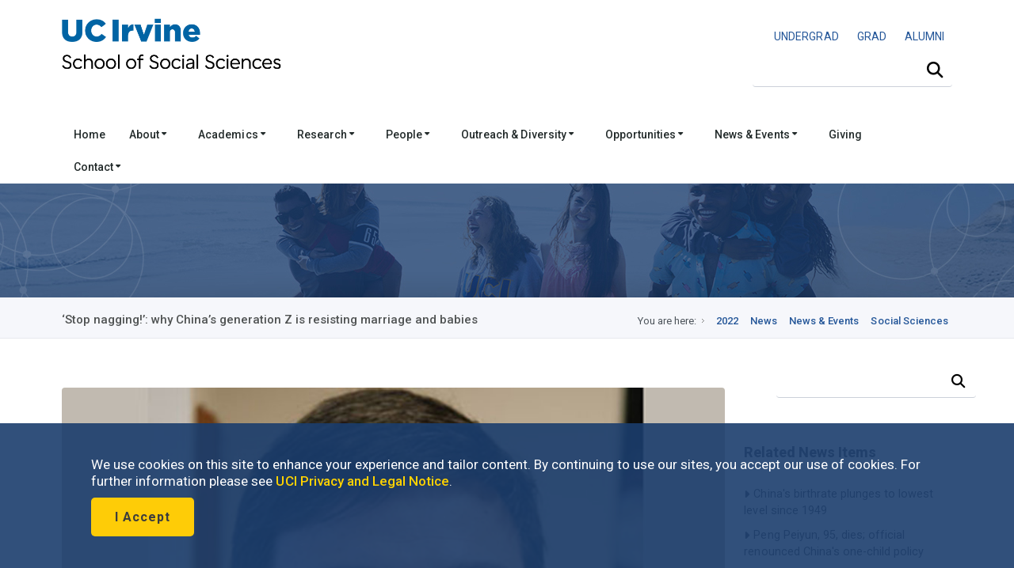

--- FILE ---
content_type: text/html; charset=UTF-8
request_url: https://www.socsci.uci.edu/newsevents/news/2022/2022-01-24-wang-feng-msn.php
body_size: 11291
content:
<!DOCTYPE html><!DOCTYPE HTML><html lang="en"><!--[if lt IE 9]><script src="http://html5shim.googlecode.com/svn/trunk/html5.js"></script><![endif]-->
   <head>
      <meta http-equiv="Content-Type" content="text/html; charset=UTF-8">
      <meta charset="utf-8">
      <title>‘Stop nagging!’: why China’s generation Z is resisting marriage and babies | School of Social Sciences</title>
      <ouc:editor wysiwyg="no"/>
<meta name="viewport" content="width=device-width, user-scalable=yes, initial-scale=1.0, maximum-scale=2.0"/>
<script type="text/javascript" src="/_resources/js/autoreload.js"></script>

<link href="https://fonts.googleapis.com/css2?family=Roboto:ital,wght@0,100..900;1,100..900&display=swap" rel="stylesheet">
<!-- <link href='https://fonts.googleapis.com/css?family=Roboto:400,300,700,500' rel='stylesheet' type='text/css'/> ROBOTO FONT FROM GOOGLE CSS FILE -->


<!-- #################### CSS FILES #################### -->
<link rel="stylesheet" href="/_resources/css/imagehover.min.css" media="screen"/><!-- IMAGE TRANSITION CSS FILE -->
<link rel="stylesheet" href="/_resources/css/style.css" media="screen"/><!-- MAIN STYLE CSS FILE -->
<link rel="stylesheet" href="/_resources/css/print.css" type="text/css" media="print" /><!-- MAIN PRINT STYLE CSS FILE -->
<link rel="stylesheet" href="/_resources/css/responsive.css" media="screen"/><!-- RESPONSIVE CSS FILE -->
<link rel="stylesheet" id="style-color" href="/_resources/css/color.css" media="screen"/><!-- COLOR CSS FILE -->
<link rel="stylesheet" href="/_resources/css/prettyphoto.css" media="screen"/><!--PRETTYPHOTO CSS FILE -->
<link rel="stylesheet" href="/_resources/css/font-awesome/font-awesome.min.css" media="screen"/><!-- FONT AWESOME ICONS CSS FILE -->


<!-- #################### JAVA SCRIPT FILES #################### -->
<script src="https://kit.fontawesome.com/3cfec13136.js" crossorigin="anonymous"></script> <!-- Fontawesome Kit MainSocSci -->
<script type="text/javascript" src="https://code.jquery.com/jquery-3.3.1.min.js"></script> <!-- jquery.js -->
<script type="text/javascript" src="/_resources/js/sticky.js"></script> <!-- sticky.js -->
<script type="text/javascript" src="/_resources/js/mobile.js"></script>	<!-- mobile.js -->
<script type="text/javascript" src="https://cdnjs.cloudflare.com/ajax/libs/Chart.js/2.8.0/Chart.js"></script>	<!-- chart.js -->
<script type="text/javascript" src="/_resources/js/jquery.min.js"></script><!-- JQUERY JS FILE -->
<script type="text/javascript" src="https://code.jquery.com/ui/1.10.3/jquery-ui.js"></script><!-- JQUERY UI JS FILE -->
<script type="text/javascript" src="/_resources/js/navigation.min.js"></script><!-- MAIN NAVIGATION JS FILE -->
<script type="text/javascript" src="/_resources/js/prettyphoto.min.js"></script><!-- PRETTYPHOTO JS FILE -->
<script type="text/javascript" src="/_resources/js/jquery.tooltips.min.js"></script><!-- TOOLTIPS JS FILE -->
<script type="text/javascript" src="/_resources/js/isotope.min.js"></script><!--ISOTOPE JS FILE -->
<script type="text/javascript" src="/_resources/js/scrolltopcontrol.js"></script><!-- SCROLL TO TOP JS PLUGIN -->
<script type="text/javascript" src="/_resources/js/jquery.easy-pie-chart.js"></script><!-- EASY PIE JS FILE -->
<script type="text/javascript" src="/_resources/js/jquery.transit.min.js"></script><!-- TRANSITION JS FILE -->
<script type="text/javascript" src="/_resources/js/custom.js"></script><!-- CUSTOM JAVASCRIPT JS FILE -->

<!-- OU include -->
<link rel="stylesheet" href="https://www.socsci.uci.edu/_resources/css/oustyles.css" />
<script type="text/javascript" src="/_resources/js/direct-edit.js"></script><!-- DirectEdit Script -->
<!--including file: "/_resources/includes/headcode.inc"--><script type="text/javascript">var switchTo5x=true;</script><script type="text/javascript" src="https://ws.sharethis.com/button/buttons.js"></script><script type="text/javascript">stLight.options({publisher: "8deb93ff-b90f-42c7-813a-de4235dff8d9", doNotHash: false, doNotCopy: false, hashAddressBar: false});</script><meta property="og:image" content="/files/news_events/2022/wangfeng_880.jpg">
      <meta property="og:image" content="https://www.socsci.uci.edu/_resources/images/uci_socsci_logo.png">
      <meta property="og:title" content="‘Stop nagging!’: why China’s generation Z is resisting marriage and babies">
      <meta property="og:url" content="https://www.socsci.uci.edu/newsevents/news/2022/2022-01-24-wang-feng-msn.php">
      <meta property="og:description" content="">
      <meta property="og:type" content="website">
      <meta name="twitter:card" content="summary">
      <meta name="twitter:url" content="https://www.socsci.uci.edu/newsevents/news/2022/2022-01-24-wang-feng-msn.php">
      <meta name="twitter:title" content="‘Stop nagging!’: why China’s generation Z is resisting marriage and babies">
      <meta name="twitter:description" content="">
      <meta property="twitter:image" content="https://www.socsci.uci.edu/_resources/images/uci_socsci_logo.png">
   </head>
   <body>
      <div id="container">
         <div id="wrapp">
            <header id="header"><meta http-equiv="Cache-Control" content="no-cache, no-store, must-revalidate" />
<meta http-equiv="Pragma" content="no-cache" />
<meta http-equiv="Expires" content="0" />

<div id="header-links">
	<div class="container">
	</div>
</div>


<div class="container">

	<div class="head-wrapp">
		<div class="one-half" id="wordmark">
			<!--logo-->
			<p style="line-height: 1.5;">
				<a href="https://uci.edu/"><img src="/_resources/images/uc_irvine_logo.png" id="uci" alt="UC Irvine wordmark" width="180px"/></a>
				<img src="/_resources/images/socsci_logomobile.png" id="logomobile" alt="Mobile Wordmark for the School of Social Sciences" width="320px" aria-hidden="true"/>
				<a href="https://www.socsci.uci.edu/"><img src="/_resources/images/socsci_logo.png" id="logo" alt="School of Social Sciences Wordmark" width="520px"/></a>
			</p>
		</div>

		<div class="one-half" id="search">
			<!-- search starts-->
			
			<ouc:div label="globalContactLinks" group="Everyone" button-text="Edit Contact Links"><ouc:editor csspath="/_resources/ou/editor/header.css" cssmenu="/_resources/ou/editor/styles.txt" width="1200" wysiwyg-class="contact-links"/>
				<div class="one">
					<p style="float: right; font-size: 0.875rem; margin-top: 3%; padding-bottom: 0px; font-weight: 400;"><a alt="Undergraduate Studies" title="Undergraduate Studies" href="https://www.undergrad.socsci.uci.edu/"><span style="display: inline-block; padding: 5px 10px;">UNDERGRAD</span></a>&nbsp;<a alt="Graduate Studies" title="Graduate Studies" href="https://www.gradstudies.socsci.uci.edu/"><span style="display: inline-block; padding: 5px 10px;">GRAD</span></a>&nbsp;<a alt="Alumni Network" title="Alumni Network" href="https://www.alumni.socsci.uci.edu/"><span style="display: inline-block; padding: 5px 10px;">ALUMNI</span></a></p>
				</div>
			</ouc:div>
			
<nav class="top-search" aria-label="Site Search">
	<form action="/search/" accept-charset="UTF-8" method="get" id="google-cse-searchbox-form" role="search">

		<button class="search-btn" type="submit" aria-label="Submit search">
			<i class="fa-solid fa-magnifying-glass"></i>
		</button>

		<label for="search-visible-field" class="visually-hidden">Search this site</label>
		<input 
			   id="search-visible-field" 
			   class="search-field" 
			   type="text" 
			   placeholder="" 
			   aria-label="Search Field"
			   required
		/>

		<!-- This hidden field is what gets submitted to Google CSE -->
		<input type="hidden" name="q" id="search-hidden-query" />

		<!-- hidden form fields -->
		<input type="hidden" name="cx" value="009044473456843142245:ekgnxqbjqd8" />
		<input type="hidden" name="cof" value="FORID:11" />
		<input type="hidden" name="form_build_id" value="form-OIdhBDm00kZrKphn-wh67UoaZoZrI_q2dzh-SUv-Zoo" />
		<input type="hidden" name="form_id" value="google_cse_searchbox_form" />

	</form>
</nav>
<!-- search ends -->

<!-- JavaScript to lock search to uci.edu, invisibly -->
<script>
document.getElementById("google-cse-searchbox-form").addEventListener("submit", function(e) {
	var visibleField = document.getElementById("search-visible-field");
	var hiddenField = document.getElementById("search-hidden-query");
	var userQuery = visibleField.value.trim();

	// Final query with hidden site restriction
	var finalQuery = userQuery;

	if (!/\bsite:uci\.edu\b/.test(userQuery)) {
		finalQuery += " site:uci.edu";
	}

	// Set it in the hidden field for submission
	hiddenField.value = finalQuery;
});
</script>
			
</div>
	</div>
</div>

<div class="one">
	<div id="cookies">
		<div class="container">
			<div class="container_cookie">
				<div class="subcontainer">
					<div class="cookies" style="padding: 15px 15px;">
						<p>We use cookies on this site to enhance your experience and tailor content. By continuing to use our sites, you accept our use of cookies. For further information please see <a href="https://uci.edu/privacy/index.php" title="UCI Privacy and Legal Notice" target="_blank" rel="noopener">UCI Privacy and Legal Notice</a>.</p>

						<p><button class="button color-alt big round" id="cookies-btn" title="I Accept">I Accept</button></p>
					</div>
				</div>
			</div>
		</div>
	</div>
</div>

<!-- Google tag (gtag.js) -->
<script async src="https://www.googletagmanager.com/gtag/js?id=G-S2QQGYM7YQ"></script>
<script>
	window.dataLayer = window.dataLayer || [];
	function gtag(){dataLayer.push(arguments);}
	gtag('js', new Date());

	gtag('config', 'G-S2QQGYM7YQ');
</script>

<ouc:efp/><!--including file: "/_resources/includes/header.inc"--><ouc:editor wysiwyg="no"/>

<div id="container">
	<div class="menu_bar">
		<a href="#" class="button-menu"><span class="fas fa-bars"></span></a>
	</div>
</div>


<div id="main-navigation" style="z-index: 1;"> 
	<div class="one">

		<!-- main navigation starts-->
		<nav1>
			<div class="container">		
				<ul class="main-menu">

					<li><a href="/index.php">Home</a></li>

					<li><a href="#">About&nbsp;<i class="fas fa-caret-down" style=" vertical-align: middle;"></i></a>
						<!-- MEGA MENU / START 2 COLUMNS-->
						<ul class="two-columns">
							<li class="two">
								<ol>
									<li><a href="/message.php"><i class="icon-smile"></i>Dean's Message</a></li>
									<li><a href="/leadership.php"><i class="icon-group"></i>School Leadership</a></li>
									<li><a href="/facts.php"><i class="icon-question-sign"></i>Facts &amp; Figures</a></li>
								</ol>
							</li>
							<li class="two">
								<ol>

									<li><a href="/strategicplan/index.php"><i class="icon-puzzle-piece"></i>Strategic Plan</a></li>
									<li><a href="https://lucid.app/documents/view/e6ecf72b-2672-472d-b1d4-31956a4d6076" target="_blank"><i class="icon-group"></i>Organizational Chart</a></li>
								</ol>
							</li>
						</ul>
					</li>

					<li><a href="#">Academics&nbsp;<i class="fas fa-caret-down" style=" vertical-align: middle;"></i></a>
						<!-- MEGA MENU / START 3 COLUMNS-->
						<ul class="three-columns">
							<li class="three">
								<h5>Academics</h5>
								<ol>
									<li><a href="/depts.php"><i class="icon-group"></i>Departments</a></li>
									<li><a href="/degrees.php"><i class="icon-book"></i>Degree Programs</a></li>
									<li><a href="https://catalogue.uci.edu/"><i class="icon-question-sign"></i>Course Descriptions</a></li>
								</ol>
							</li>

							<li class="three">
								<h5>Undergraduate</h5>
								<ol>
									<li><a href="https://www.undergrad.socsci.uci.edu/"><i class="icon-circle"></i>Undergraduate Studies</a></li>
									<li><a href="https://www.undergrad.socsci.uci.edu/academics"><i class="icon-circle"></i>Majors, Honors, Minors &amp; Certificates</a></li>
								</ol>
							</li>

							<li class="three">
								<h5>Graduate</h5>
								<ol>
									<li><a href="https://www.gradstudies.socsci.uci.edu/"><i class="icon-book"></i>Graduate Studies</a></li>
									<li><a href="https://www.gradstudies.socsci.uci.edu/admissions/masters.php "><i class="icon-book"></i>Masters</a></li>
									<li><a href="https://www.gradstudies.socsci.uci.edu/admissions/phd.php "><i class="icon-book"></i>Doctoral Degrees</a></li>
								</ol>
							</li>
						</ul>
					</li>	

					<li><a href="#">Research&nbsp;<i class="fas fa-caret-down" style=" vertical-align: middle;"></i></a>
						<!-- MEGA MENU / START 2 COLUMNS-->
						<ul class="two-columns">
							<li class="two">
								<h5>Office of Research</h5>
								<ol>
									<li><a href="https://www.research.socsci.uci.edu/index.php" target="_blank"><i class="icon-book"></i>About</a></li>
									<li><a href="https://www.business.socsci.uci.edu/grant-termination-suspension-process.php" target="_blank"><i class="icon-book"></i>Grant Termination and Suspension Process</a></li>
									<li><a href="https://www.research.socsci.uci.edu/grants.php" target="_blank"><i class="icon-book"></i>Grant Activity</a></li>
									<li><a href="/centers.php"><i class="icon-beaker"></i>Research Centers, Institutes &amp; Facilities</a></li>
									<li><a href="/researchconduct.php"><i class="icon-legal"></i>Research Conduct</a></li>						

								</ol>
							</li>
							<li class="two">
								<h5>Office of Research Development</h5>
								<ol>
									<li><a href="https://www.researchdevelopment.socsci.uci.edu/index.php" target="_blank"><i class="icon-book"></i>About</a></li>
									<li><a href="https://www.researchdevelopment.socsci.uci.edu/findfunding.php" target="_blank"><i class="icon-dollar"></i>Find Funding</a></li>
									<li><a href="https://www.researchdevelopment.socsci.uci.edu/proposalsubmission.php" target="_blank"><i class="icon-file"></i>Proposal Submission</a></li>	
									<li><a href="https://www.researchdevelopment.socsci.uci.edu/writing_proposal_writing_resources.php" target="_blank"><i class="icon-comment"></i>Proposal Writing Resources</a></li>
								</ol>
							</li>
						</ul>
					</li>

					<li><a href="#">People&nbsp;<i class="fas fa-caret-down" style=" vertical-align: middle;"></i></a>
						<!-- MEGA MENU / START 2 COLUMNS-->
						<ul class="two-columns">
							<li class="two">
								<h5>Directory</h5>
								<ol>
									<li><a href="/directory.php" target="_blank"><i class="icon-group"></i>Full School Directory</a></li>
								</ol>

								<h5>&nbsp;<br />Faculty &amp; Lecturers</h5>
								<ol>
									<li><a href="/faculty-directory.php" target="_blank"><i class="icon-group"></i>Directory</a></li>
									<li><a href="/profiles.php" target="_blank"><i class="icon-group"></i>Profiles</a></li>
								</ol>								
							</li>
							<li class="two">
								<h5>Staff</h5>
								<ol>
									<li><a href="/staff-directory.php"><i class="icon-user"></i>Staff Directory</a></li>
								</ol>
								<h5>&nbsp;<br />Students</h5>
								<ol>
									<li><a href="/grad-directory.php"><i class="icon-user"></i>Graduate Students &amp; TAs</a></li>
								</ol>
							</li>
						</ul>
					</li>


					<li><a href="#">Outreach &amp; Diversity&nbsp;<i class="fas fa-caret-down" style=" vertical-align: middle;"></i></a>
						<!-- MEGA MENU / START 3 COLUMNS-->
						<ul class="two-columns">
							<li class="two">
								<h5>About</h5>
								<ol>
									<li><a href="/outreach.php" target="_blank"><i class="icon-group"></i>Our Outreach Programs</a></li>
									<li><a href="https://www.equity.socsci.uci.edu/index.php" target="_blank"><i class="icon-group"></i>Our Commitment to Equity, Diversity &amp; Inclusion</a></li>
								</ol>

								<h5>&nbsp;<br />Alumni &amp; Community Involvement</h5>
								<ol>
									<li><a href="https://www.alumni.socsci.uci.edu"><i class="icon-heart"></i>Alumni Network</a></li>
									<li><a href="https://www.giving.socsci.uci.edu/board.php" target="_blank"><i class="icon-group"></i>Board of Councilors</a></li>
									<li><a href="https://www.dls.socsci.uci.edu" target="_blank"><i class="icon-heart"></i>Dean's Leadership Society</a></li>
								</ol>							

								<h5>&nbsp;<br />Equity, Diversity &amp; Inclusion Resources</h5>
								<ol>
									<li><a href="https://www.equity.socsci.uci.edu/index.php" target="_blank"><i class="icon-group"></i>Office of Faculty Development &amp; Diversity</a></li>
									<li><a href="https://www.equity.socsci.uci.edu/resources/equity_advisor.php" target="_blank"><i class="icon-group"></i>Equity Advisor Resources</a></li>
								</ol>	
							</li>
							<li class="two">
								<h5>Student Academic Programs and Organizations</h5>                       
								<ol>
									<li><a href="https://www.dirha.uci.edu/index.php" target="_blank"><i class="icon-group"></i>Diversity, Inclusion &amp; Racial Healing High School Ambassador Program</a></li>
									<li><a href="https://www.deconstructingdiversity.uci.edu/index.php" target="_blank"><i class="icon-group"></i>Deconstructing Diversity Initiative</a></li>
									<li><a href="https://www.leadher.socsci.uci.edu/" target="_blank"><i class="icon-group"></i>LeadHER</a></li>
									<li><a href="https://www.ssarc.socsci.uci.edu/" target="_blank"><i class="icon-group"></i>Social Sciences Academic Resource Center (SSARC)</a></li>
									<li><a href="https://www.spirl.socsci.uci.edu/" target="_blank"><i class="icon-group"></i>Summer Program in Research and Leadership (SPIRL)</a></li>
									<li><a href="https://prehealth.uci.edu/" target="_blank"><i class="icon-group"></i>UC PRIME Pre-Health Pathways (UC3P)</a></li>
								</ol>
							</li>
						</ul>
					</li>	

					<li><a href="#">Opportunities&nbsp;<i class="fas fa-caret-down" style=" vertical-align: middle;"></i></a>
						<!-- MEGA MENU / START 2 COLUMNS-->
						<ul class="two-columns">
							<li class="two">
								<h5>Funding</h5>
								<ol>
									<li><a href="/grants.php" target="_blank"><i class="icon-book"></i>Research Granting Opportunities</a></li>
									<li><a href="/awards/index.php" target="_blank"><i class="icon-circle"></i>Undergraduate Scholarship Opportunities</a></li>
									<li><a href="/awards/index.php#grad" target="_blank"><i class="icon-circle"></i>Graduate Opportunities</a></li>
								</ol>
							</li>

							<li class="two"><h5>Employment</h5>
								<ol>
									<li><a href="/employment.php" target="_blank"><i class="icon-suitcase"></i>Employment Opportunities</a></li>
								</ol>
							</li>
						</ul>
					</li>


					<li><a href="#">News &amp; Events&nbsp;<i class="fas fa-caret-down" style=" vertical-align: middle;"></i></a>
						<!-- MEGA MENU / START 2 COLUMNS-->
						<ul class="three-columns">
							<li class="three">
								<ol>
									<li><span class="dropcap gray"><strong style="color: #0064a4;"><i class="fa-duotone fa-solid fa-calendar-days"></i></strong></span><a href="https://calendar.google.com/calendar/embed?src=ucisocsci%40gmail.com&ctz=America/Los_Angeles"><i class="icon-calendar"></i><strong>Subscribe to our calendar</strong>
										<p>Subscribe to our events calendar to stay up to speed on all things happening in social sciences at UCI.
										</p></a></li>
									<li><span class="dropcap gray"><strong style="color: #0064a4;"><i class="fa-duotone fa-solid fa-newspaper"></i></strong></span><a href="https://visitor.r20.constantcontact.com/d.jsp?llr=tqddyjrab&p=oi&m=1118092496403&sit=4fn5mr5ib&f=e9f9c1f2-624a-4755-8f68-a5c7d04ed91c"><i class="icon-rss-sign"></i><strong>Subscribe to our enews</strong>
										<p>
											Subscribe to our e-newsletter and get monthly updates on exciting developments in social sciences. 
										</p></a></li>
								</ol>
							</li>
							<li class="three">
								<h5>Be in the know</h5>
								<ol>
									<li><a href="https://www.socsci.uci.edu/newsevents/index.php"><i class="icon-book"></i>News &amp; Events</a></li>
									<li><a href="https://www.socsci.uci.edu/newsevents/news/index.php"><i class="icon-rss-sign"></i>News</a></li>
									<li><a href="https://www.socsci.uci.edu/newsevents/inthemedia.php"><i class="icon-film"></i>In the Media</a></li>
									<li><a href="https://www.socsci.uci.edu/newsevents/events/index.php"><i class="icon-calendar"></i>Events</a></li>
									<li><a href="https://www.socsci.uci.edu/magazine/index.php"><i class="icon-book"></i>Be Bold Magazine</a></li>
									<li><a href="https://www.communications.socsci.uci.edu/enews.php"><i class="icon-file"></i>eNewsletters</a></li>
								</ol>
							</li>
							<li class="three">
								<h5>...</h5>
								<ol>
									<li><a href="https://www.socsci.uci.edu/newsevents/news/expertson/index.php"><i class="icon-film"></i>Experts On Series</a></li>
									<li><a href="https://www.socsci.uci.edu/newsevents/news/ucipodcast/index.php"><i class="icon-rss"></i>Podcasts</a></li>
									<li><a href="https://www.socsci.uci.edu/newsevents/news/bookshelf/index.php"><i class="icon-book"></i>Faculty Bookshelf</a></li>
									<!-- <li><a href="https://www.socsci.uci.edu/newsevents/blogs.php"><i class="icon-book"></i>Blogs</a></li> -->
									<li><a href="https://www.youtube.com/user/ucisocialsciences"><i class="icon-film"></i>Videos</a></li>
									<li><a href="https://www.communications.socsci.uci.edu/publications.php" target="_blank"><i class="icon-file-text"></i>Past Publications</a></li>
								</ol>
							</li>
						</ul>
					</li>


					<li><a href="https://www.giving.socsci.uci.edu/">Giving</a></li>

					<li><a href="#">Contact&nbsp;<i class="fas fa-caret-down" style=" vertical-align: middle;"></i></a>
						<!-- MEGA MENU / START 3 COLUMNS-->
						<ul class="three-columns">
							<li class="three">
								<h5>Administrative Offices</h5>
								<ol>
									<li><a href="https://www.business.socsci.uci.edu/index.php" target="_blank"><i class="icon-file"></i>Business</a></li>
									<li><a href="https://www.communications.socsci.uci.edu/index.php" target="_blank"><i class="icon-comments"></i>Communications</a></li>
									<li><a href="https://www.sscs.socsci.uci.edu/index.php" target="_blank"><i class="icon-laptop"></i>Computing Services</a></li>
									<li><a href="https://www.socsci.uci.edu/leadership.php" target="_blank"><i class="icon-coffee"></i>Dean's Office</a></li>
									<li><a href="https://www.giving.socsci.uci.edu/index.php" target="_blank"><i class="icon-heart"></i>Development</a></li>
									<li><a href="https://www.facilities.socsci.uci.edu/index.php" target="_blank"><i class="icon-building"></i>Facilities</a></li>
									<li><a href="https://www.equity.socsci.uci.edu/index.php" target="_blank"><i class="icon-group"></i>Faculty Development and Diversity</a></li>
									<li><a href="https://www.gradstudies.socsci.uci.edu/index.php" target="_blank"><i class="icon-circle"></i>Graduate Studies</a></li>
									<li><a href="https://www.personnel.socsci.uci.edu/index.php" target="_blank"><i class="icon-phone"></i>Personnel</a></li>
									<li><a href="https://www.undergrad.socsci.uci.edu/index.php" target="_blank"><i class="icon-circle-blank"></i>Undergraduate Studies</a></li>
								</ol>
							</li>
							<li class="three">
								<h5>Directory</h5>
								<ol>
									<li><a href="/directory.php" target="_blank"><i class="icon-group"></i>Full School Directory</a></li>
								</ol>
								<h5>Faculty &amp; Lecturers</h5>
								<ol>
									<li><a href="/faculty-directory.php" target="_blank"><i class="icon-group"></i>Directory</a></li>
									<li><a href="/profiles.php" target="_blank"><i class="icon-group"></i>Profiles</a></li>
								</ol>
								<h5>Staff</h5>
								<ol>
									<li><a href="/staff-directory.php"><i class="icon-user"></i>Staff Directory</a></li>
								</ol>
								<h5>Students</h5>
								<ol>
									<li><a href="/grad-directory.php"><i class="icon-user"></i>Graduate Students &amp; TAs</a></li>
								</ol>
							</li>
							<li class="three">
								<h5>Contact Us</h5>
								<ol>
									<li><a href="https://www.socsci.uci.edu/contact.php"><i class="icon-envelope-alt"></i><strong>Contact Us</strong>
										<p>
											Mailing address, phone number, questions.
										</p></a></li>
								</ol>
							</li>
						</ul>
					</li>					
					<!-- Mega Menu / End -->
				</ul>
			</div>
		</nav1>
		<!-- main navigation ends-->

		<!-- mobile navigation starts -->
		<nav2>
			<ul class="menu">

				<li><a href="/index.php">Home</a></li>

				<li class="submenu">
					<a href="#">About<span class="arrow fas fa-caret-down" style="vertical-align: middle;"></span></a>
					<ul class="children">
						<li><a href="/message.php">Dean's Message</a></li>
						<li><a href="/leadership.php">School Leadership</a></li>
						<li><a href="/facts.php">Facts &amp; Figures</a></li>
						<li><a href="/strategicplan/index.php">Strategic Plan</a></li>
						<li><a href="https://lucid.app/documents/view/e6ecf72b-2672-472d-b1d4-31956a4d6076" target="_blank">Organizational Chart</a></li>
					</ul>
				</li>

				<li class="submenu">
					<a href="#">Academics<span class="arrow fas fa-caret-down" style="vertical-align: middle;"></span></a>
					<ul class="children">
						<li class="heading_title">Academics</li>
						<li><a href="/depts.php">Departments</a></li>
						<li><a href="leadership.php">Degree Programs</a></li>
						<li><a href="https://catalogue.uci.edu/">Course Descriptions</a></li>
						<li class="heading_title">Undergraduates</li>
						<li><a href="https://www.undergrad.socsci.uci.edu/">Undergraduate Studies</a></li>
						<li><a href="https://www.undergrad.socsci.uci.edu/academics">Majors, Honors, Minors &amp; Certificates</a></li>
						<li class="heading_title">Graduates</li>
						<li><a href="https://www.gradstudies.socsci.uci.edu/">Graduate Studies</a></li>
						<li><a href="https://www.gradstudies.socsci.uci.edu/admissions/masters.php ">Masters</a></li>
						<li><a href="https://www.gradstudies.socsci.uci.edu/admissions/phd.php ">Doctoral Degrees</a></li>
					</ul>
				</li>



				<li class="submenu">
					<a href="#">Research<span class="arrow fas fa-caret-down" style=" vertical-align: middle;"></span></a>
					<ul class="children">
						<li class="heading_title">Office of Research</li>
						<li><a href="https://www.research.socsci.uci.edu/index.php">About</a></li>
						<li><a href="https://www.business.socsci.uci.edu/grant-termination-suspension-process.php" target="_blank">Grant Termination and Suspension Process</a></li>
						<li><a href="https://www.research.socsci.uci.edu/grants.php">Grant Activity</a></li>
						<li><a href="https://www.socsci.uci.edu/centers.php">Research Centers, Institutes &amp; Facilities</a></li>
						<li><a href="https://www.socsci.uci.edu/researchconduct.php">Research Conduct</a></li>
						<li class="heading_title">Office of Research Development</li>
						<li><a href="https://www.researchdevelopment.socsci.uci.edu/index.php">About</a></li>
						<li><a href="https://www.researchdevelopment.socsci.uci.edu/findfunding.php">Find Funding</a></li>
						<li><a href="https://www.researchdevelopment.socsci.uci.edu/proposalsubmission.php">Proposal Submission</a></li>	
						<li><a href="https://www.researchdevelopment.socsci.uci.edu/writing_proposal_writing_resources.php">Proposal Writing Resources</a></li>
					</ul>
				</li>

				<li class="submenu">
					<a href="#">People<span class="arrow fas fa-caret-down" style=" vertical-align: middle;"></span></a>
					<ul class="children">
						<li class="heading_title">Directory</li>
						<li><a href="/directory.php" target="_blank">Full School Directory</a></li>
						<li class="heading_title">Faculty &amp; Lecturers</li>
						<li><a href="/faculty-directory.php" target="_blank">Directory</a></li>
						<li><a href="/profiles.php" target="_blank">Profiles</a></li>
						<li class="heading_title">Staff</li>
						<li><a href="/staff-directory.php">Staff Directory</a></li>
						<li class="heading_title">Students</li>
						<li><a href="/grad-directory.php">Graduate Students &amp; TAs</a></li>
					</ul>
				</li>

				<li class="submenu">
					<a href="#">Outreach&nbsp;&amp;&nbsp;Diversity&nbsp;<span class="arrow fas fa-caret-down" style=" vertical-align: middle;"></span></a>
					<ul class="children">
						<li class="heading_title">About</li>
						<li><a href="https://www.socsci.uci.edu/outreach.php">Our Outreach Programs</a></li>
						<li><a href="https://www.equity.socsci.uci.edu/index.php">Our Commitment to Equity, Inclusion &amp; Diversity</a></li>

						<li class="heading_title">Alumni &amp; Community Involvement</li>
						<li><a href="https://www.alumni.socsci.uci.edu">Alumni Network</a></li>
						<li><a href="https://www.giving.socsci.uci.edu/board.php" target="_blank">Board of Councilors</a></li>
						<li><a href="https://www.dls.socsci.uci.edu">Dean's Leadership Society</a></li>

						<li class="heading_title">Equity, Diversity &amp; Inclusion Resources</li>
						<li><a href="https://www.equity.socsci.uci.edu">Office for Faculty Development &amp; Diversity</a></li>
						<li><a href="https://www.equity.socsci.uci.edu/resources/equity_advisor.php" target="_blank">Equity Advisor Resources</a></li>

						<li class="heading_title">Student Academic Programs and Organizations</li>
						<li><a href="https://www.dirha.uci.edu/index.php" target="_blank">Diversity, Inclusion &amp; Racial Healing High School Ambassador Program</a></li>
						<li><a href="http://www.deconstructingdiversity.uci.edu/Diversity-Inclusion-HS/index.html" target="_blank">Deconstructing Diversity Initiative</a></li>
						<li><a href="https://www.leadher.socsci.uci.edu/" target="_blank">LeadHER</a></li>
						<li><a href="https://www.ssarc.socsci.uci.edu/" target="_blank">Social Sciences Academic Resource Center (SSARC)</a></li>
						<li><a href="https://www.spirl.socsci.uci.edu/" target="_blank">Summer Program in Research and Leadership (SPIRL)</a></li>
						<li><a href="https://prehealth.uci.edu/" target="_blank">UC PRIME Pre-Health Pathways (UC3P)</a></li>
					</ul>
				</li>

				<li class="submenu">
					<a href="#">Opportunities<span class="arrow fas fa-caret-down" style=" vertical-align: middle;"></span></a>
					<ul class="children">
						<li class="heading_title">Funding</li>
						<li><a href="https://www.socsci.uci.edu/grants.php">Research Granting Opportunities</a></li>
						<li><a href="https://www.socsci.uci.edu/awards/index.php">Undergraduate Scholarship Opportunities</a></li>
						<li><a href="https://www.socsci.uci.edu/awards/index.php">Graduate Opportunities </a></li>
						<li class="heading_title">Employment</li>
						<li><a href="https://www.socsci.uci.edu/employment.php">Employment Opportunities</a></li>
					</ul>
				</li>

				<li class="submenu">
					<a href="#">Giving<span class="arrow fas fa-caret-down" style=" vertical-align: middle;"></span></a>
					<ul class="children">
						<li class="heading_title">Giving</li>
						<li><a href="https://www.giving.socsci.uci.edu/">Social Sciences Giving</a></li>
					</ul>
				</li>

				<li class="submenu">
					<a href="#">News &amp; Events<span class="arrow fas fa-caret-down" style=" vertical-align: middle;"></span></a>
					<ul class="children">
						<li class="heading_title">Be in the know</li>
						<li><a href="https://calendar.google.com/calendar/embed?src=ucisocsci%40gmail.com&ctz=America/Los_Angeles">
							Subscribe to our calendar</a></li>
						<li><a href="https://visitor.r20.constantcontact.com/d.jsp?llr=tqddyjrab&p=oi&m=1118092496403&sit=4fn5mr5ib&f=e9f9c1f2-624a-4755-8f68-a5c7d04ed91c">
							Subscribe to our enews</a></li>
						<li><a href="https://www.socsci.uci.edu/newsevents/index.php">News &amp; Events</a></li>
						<li><a href="https://www.socsci.uci.edu/newsevents/news/index.php">News</a></li>
						<li><a href="https://www.socsci.uci.edu/newsevents/inthemedia.php">In the Media</a></li>
						<li><a href="https://www.socsci.uci.edu/newsevents/events/index.php">Events</a></li>
						<li><a href="https://www.socsci.uci.edu/magazine/index.php">Be Bold Magazine</a></li>
						<li><a href="https://www.communications.socsci.uci.edu/enews.php">eNewsletters</a></li>
						<li><a href="https://www.socsci.uci.edu/newsevents/news/expertson/index.php">Experts On Series</a></li>
						<li><a href="https://www.socsci.uci.edu/newsevents/news/ucipodcast/index.php">Podcasts</a></li>
						<li><a href="https://www.socsci.uci.edu/newsevents/news/bookshelf/index.php">Faculty Bookshelf</a></li>
						<!-- <li><a href="https://www.socsci.uci.edu/newsevents/blogs.php"><span class="icon-book"></span>Blogs</a></li> -->
						<li><a href="https://www.youtube.com/user/ucisocialsciences">Videos</a></li>
						<li><a href="https://www.communications.socsci.uci.edu/publications.php" target="_blank">Past Publications</a></li>
					</ul>
				</li>

				<li class="submenu">
					<a href="#">Contact<span class="arrow fas fa-caret-down" style=" vertical-align: middle;"></span></a>
					<ul class="children">
						<li class="heading_title">Administrative Offices</li>
						<li><a href="https://www.business.socsci.uci.edu/index.php" target="_blank">Business</a></li>
						<li><a href="https://www.communications.socsci.uci.edu/index.php" target="_blank">Communications</a></li>
						<li><a href="https://www.sscs.socsci.uci.edu/index.php" target="_blank">Computing Services</a></li>
						<li><a href="https://www.socsci.uci.edu/leadership.php" target="_blank">Dean's Office</a></li>
						<li><a href="https://www.giving.socsci.uci.edu/index.php" target="_blank">Development</a></li>
						<li><a href="https://www.facilities.socsci.uci.edu/index.php" target="_blank">Facilities</a></li>
						<li><a href="https://www.equity.socsci.uci.edu/index.php" target="_blank">Faculty Development and Diversity</a></li>
						<li><a href="https://www.gradstudies.socsci.uci.edu/index.php" target="_blank">Graduate Studies</a></li>
						<li><a href="https://www.personnel.socsci.uci.edu/index.php" target="_blank">Personnel</a></li>
						<li><a href="https://www.undergrad.socsci.uci.edu/index.php" target="_blank">Undergraduate Studies</a></li>
						<li class="heading_title">Directory</li>
						<li><a href="/directory.php" target="_blank">Full School Directory</a></li>
						<li class="heading_title">Faculty &amp; Lecturers</li>
						<li><a href="/faculty-directory.php" target="_blank">Directory</a></li>
									<li><a href="/profiles.php" target="_blank">Profiles</a></li>
						<li class="heading_title">Staff</li>
						<li><a href="/staff-directory.php">Staff Directory</a></li>
						<li class="heading_title">Students</li>
						<li><a href="/grad-directory.php">Graduate Students &amp; TAs</a></li>
						<li class="heading_title">Contact Us</li>
						<li><a href="https://www.socsci.uci.edu/contact.php"><strong>Contact Us</strong>
							<p>Mailing address, phone number, questions.</p></a></li>
						<li>&nbsp;</li>
					</ul>
				</li>
				<li>&nbsp;</li>
				<li>&nbsp;</li>

			</ul>
		</nav2>
		<!-- mobile navigation ends -->

	</div>
</div>
<!--including file: "/_resources/includes/sitenav.inc"--></header>
            <div id="content">
               <div id="banner">
                  <div class="slider-shadow-top"></div>
                  <div class="slider-shadow-bottom"></div>
               </div>
               <div id="breadcrumb" style="margin-bottom: 2rem;">
                  <div class="container">
                     <div class="one-half">
                        <h1 role="region" aria-label="$pageTitle">‘Stop nagging!’: why China’s generation Z is resisting marriage and babies</h1>
                     </div>
                     <div class="one-half">
                        <nav id="breadcrumbs" aria-label="breadcrumb">
                           <ol role="list" class="breadcrumb">
                              <li style="list-style: none;">
                                 <ul role="list">
                                    <li>You are here:</li>
                                    <ul role="list">
                                       <li role="listitem"><a href="/">Social Sciences</a></li>
                                    </ul>
                                    <ul role="list">
                                       <li role="listitem"><a href="/newsevents/">News &amp; Events</a></li>
                                    </ul>
                                    <ul role="list">
                                       <li role="listitem"><a href="/newsevents/news/">News</a></li>
                                    </ul>
                                    <ul role="list">
                                       <li role="listitem"><a href="/newsevents/news/2022/">2022</a></li>
                                    </ul>
                                 </ul>
                              </li>
                           </ol>
                        </nav>
                     </div>
                  </div>
               </div>
               <div class="container" style="margin-bottom:20px;"></div>
               <div class="container">
                  <div class="three-fourth">
                     <div class="blog-post">
                        <div class="media-holder"><img src="/files/news_events/2022/wangfeng_880.jpg" alt="Wang Feng"></div>
                        <div class="permalink">
                           <h4>‘Stop nagging!’: why China’s generation Z is resisting marriage and babies</h4>
                        </div>
                        <ul class="post-meta">
                           <li><i class="icon-calendar"></i>January 24, 2022</li><br><li><em>Wang Feng, sociology, MSN (The Guardian), Jan. 24, 2022</em></li>
                           <p>-----</p>
                        </ul>
                        <div class="post-intro">
                           <p>A growing number of young people across east Asian societies are delaying their marriage
                              as the region becomes more prosperous. Yet in urban China, this change has been especially
                              swift, said Wang Feng, a sociologist professor at the University of California, Irvine.
                              Comparing Chinese census data in 1990 and 2015, Wang said that the share of never-married
                              Chinese women in their late 20s shot up by eight times in the span of 25 years.</p>
                           
                           <p>For the full story, please visit <a href="https://www.msn.com/en-au/news/other/stop-nagging-why-china-s-generation-z-is-resisting-marriage-and-babies/ar-AAT4QRE">https://www.msn.com/en-au/news/other/stop-nagging-why-china-s-generation-z-is-resisting-marriage-and-babies/ar-AAT4QRE</a>.&nbsp;</p>
                        </div>
                        <div class="share-links">
                           <p>-----</p>
                           <p><em>Would you like to get more involved with the social sciences? Email us at <a href="mailto:communications@socsci.uci.edu">communications@socsci.uci.edu</a> to connect.</em></p><br><p>Share on: 
                              									<span class="st_facebook_hcount" displayText="Facebook"></span><span class="st_twitter_hcount" displayText="Tweet"></span><span class="st_linkedin_hcount" displayText="LinkedIn"></span><span class="st_email_hcount" displayText="Email"></span></p>
                        </div>
                     </div>
                     <p>&nbsp;</p>
                  </div>
                  <div class="one-fourth sidebar right"><ouc:editor wysiwyg="no"/>
<div class="widget">
    <!-- <nav class="top-search">
        search starts-->
<!-- 		<form action="https://www.socsci.uci.edu/newsevents/search.php" accept-charset="UTF-8" method="get"> 
		<form action="https://www.socsci.uci.edu/newsevents/search.php" accept-charset="UTF-8" method="get">
			<button class="search-btn"></button>
			<input name="q" class="search-field" type="text" onblur="if(this.value=='')this.value='Search';" onfocus="if(this.value=='Search')this.value='';" value="Search"/>
		</form>
    </nav>
-->	
	
	
	
	
	
			<nav class="top-search" aria-label="Site Search">
				<form action="https://www.socsci.uci.edu/newsevents/search.php" accept-charset="UTF-8" method="get" id="google-cse-searchbox-form" role="search">

					<button class="search-btn" type="submit" aria-label="Submit search">
						<i class="fa-solid fa-magnifying-glass"></i>
						<!-- 🔍 Optional: replace icon with <span>Search</span> for full text accessibility -->
					</button>

					<label for="search-field" class="visually-hidden">Search Our News and Events</label>
					<input 
						   name="q" 
						   id="search-field" 
						   class="search-field" 
						   type="text" 
						   placeholder="" 
						   aria-label="Search Field"
						   required
						   />

					<!-- hidden form fields -->
					<input type="hidden" name="cx" value="009044473456843142245:ekgnxqbjqd8" />
					<input type="hidden" name="cof" value="FORID:11" />
					<input type="hidden" name="form_build_id" value="form-OIdhBDm00kZrKphn-wh67UoaZoZrI_q2dzh-SUv-Zoo" />
					<input type="hidden" name="form_id" value="google_cse_searchbox_form" />

				</form>
			</nav>
			<!--search ends -->	
	
</div>
                     <div class="widget">
                        <h6 class="widget-title">Related News Items</h6>
                        <ul role="list" class="sidebar-nav">
































































































































































































































































































































































































































































































































































































































































































































































































































































































































































































































































































































































































































































































































































































































































































































































































































































































































































































































































































































































































































































































































































































































































































































































































































































































































































































































































































































































































































































































































































































































































































































































































































































































































































































































































































































































































































































































































































































































































































































































































































































































































































































































































































































































































































































































































































































































































































































































































































































































































































































































































































































































































































































































































































































































































































































































































































































































































































































































































































































































































































































































































































































































































































































































































































































































































































































































































































































































































































































































































































































































































































































































































































































































































































































































































































































































































































































































































































































































































































































































































































































































































































































































































































































































































































































































































































































































































































































































































































































































































































































































































































































































































































































































































































































































































































































































































































































































































































































































































































































































































































































































































































































































































































































































































































































































































































































































































































































































































































































































































































































































































































































































































































































































































































































































































































































































































































































































































































































































































































































































































































































































































































































































































































































































































































































































































































































































































































































































































































































































































































































































































































































































































































































































































































































































































































































































































































































































































































































































































































































































































































































































































































































































































































































































































































































































































































































































































































































































































































































































































































































































































































































































































































































































































































































































































































































































































































































































































































































































































































































































































































































































































































































































































































































































































































































































































































































































































































































































































































































































































































































































































































































































































































































































































































































































































































































































































































































































































































































































































































































































































































































































































































































































































































































































































































































































































































































































































































































































































































































































































































































































































































































































































































































































































































































































































































































































































































































































































































































































































































































































































































































































































































































































































































































































































































































































































































































































































































































































































































































































































































































































































































































































































































































































































































































































































































































































































































































































































































































































































































































































































































































































































































































































































































































































































































































































































































































































































































































































































































































































































































































































































































































































































































































































































































































































































































































































































































































































































































































































































































































































































































































































































































































































































































































































































































































































































































































































































































































































































































































































































































































































































































































































































































































































































































































































































































































































































































































































































































































































































































































































































































































































































































































































































































































































































































































































































































































































































































































































































































































































































































































































































































































































































































































































































































































































































































































































































































































































































































































































































































































































































































































































































































































































































































































































































































































































































































































































































































































































































































































































































































































































































































































































































































































































































































































































































































































































































































































































































































































































































































































































































































































































































































































































































































































































































































































































































































































































































































































































































































































































































































































































































































































































































































































































































































































































































































































































































































































































































































































































































































































































































































































































































































































































































































































































































































































































































































































































































































































































































































































































































































































































































































































































































































































































































































































































































































































































































































































































































































































































































































































































































































































































































































































































































































































































































































































































































































































































































































































































































































































































































































































































































































































































































































































































































































































































































































































































































































































































































































































































































































































































































































































































































































































































































































































































































































































































































































































































































































































































































































































































































































































































































































































































































































































































































































































































































































































































































































































































































































































































































































































































































































































































































































































































































































































































































































































































































































































































































































































































































































































































































































































































































































































































































































































































































































































































































































































































































































































































































































































































































































































































































































































































































































































































































































































































































































































































































































































































































































































































































































































































































































































































































































































































































































































































































































































































































































































































































































































































































































































































































































































































































































































































































































































































































































































































































































































































































































































































































































































































































































































































































































































































































































































































































































































































































































































































































































































































































































































































































































































































































































































































































































































































































































































































































































































































































































































































































































































































































































































































































































































































































































































































































































































































































































































































































































































































































































































































































































































































































































































































































































































































































































































































































































































































































































































































































































































































































































































































































































































































































































































































































































































































































































































































































































































































































































































































































































































































































































































































































































































































































































































































































































































































































































































































































































































































































































































































































































































































































































































































































































































































































































































































































































































































































































































































































































































































































































































































































































































































































































































































































































































































































































































































































































































































































































































































































































































































































































































































































































































































































































































































































































































































































































































































































































































































































































































































































































































































































































































































































































































































































































































































































































































































































































































































































































































































































































































































































































































































































































































































































































































































































































































































































































































































































































































































































































































































































































































































































































































































































































































































































































































































































































































































































































































































































































































































































































































































































































































































































































































































































































































































































































































































































































































































































































































































































































































































































































































































































































































































































































































































































































































































































































































































































































































































































































































































































































































































































































































































































































































































































































































































































































































































































































































































































































































































































































































































































































































































































































































































































































































































































































































































































































































































































































































































































































































































































































































































































































































































































































































































































































































































































































































































































































































































































































































































































































































































































































































































































































































































































































































































































































































































































































































































































































































































































































































































































































































































































































































































































































































































































































































































































































































































































































































































































































































































































































































































































































































































































































































































































































































































































































































































































































































































































































































































































































































































































































































































































































































































































































































































































































































































































































































































































































































































































































































































































































































































































































































































































































































































































































































































































































































































































































































































































































































































































































































































































































































































































































































































































































































































































































































































































































































































































































































































































































































































































































































































































































































































































































































































































































































































































































































































































































































































































































































































































































































































































































































































































































































































































































































































































































































































































































































































































































































































































































































































































































































































































































































































































































































































































































































































































































































































































































































































































































































































































































































































































































































































































































































































































































































































































































































































































































































































































































































































































































































































































































































































































































































































































































































































































































































































































































































































































































































































































































































































































































































































































































































































































































































































































































































































































































































































































































































































































































































































































































































































































































































































































































































































































































































































































































































































































































































































































































































































































































































































































































































































































































































































































































































































































































































































































































































































































































































































































































































































































































































































































































































































































































































































































































































































































































































































































































































































































































































































































































































































































































































































































































































































































































































































































































































































































































































































































































































































































































































































































































































































































































































































































































































































































































































































































































































































































































































































































































































































































































































































































































































































































































































































































































































































































































































































































































































































































































































































































































































































































































































































































































































































































































































































































































































































































































































































































































































































































































































































































































































































































































































































































































































































































































































































































































































































































































































































































































































































































































































































































































































































































































































































































































































































































































































































































































































































































































































































































































































































































































































































































































































































































































































































































































































































































































































































































































































































































































































































































































































































































































































































































































































































































































































































































































































































































































































































































































































































































































































































































































































































































































































































































































































































































































































































































































































































































































































































































































































































































































































































































































































































































































































<li><a title="China's birthrate plunges to lowest level since 1949" href="https://www.socsci.uci.edu/newsevents/news/2026/2026-01-18-wang-feng-new-york-times.php"><i class="fa-solid fa-caret-right" style="vertical-align: middle;" aria-hidden="true"></i><span class="sr-only">Careet Right</span>China's birthrate plunges to lowest level since 1949</a></li>




<li><a title="Peng Peiyun, 95, dies; official renounced China's one-child policy" href="https://www.socsci.uci.edu/newsevents/news/2025/2025-12-24-wang-feng-nyt.php"><i class="fa-solid fa-caret-right" style="vertical-align: middle;" aria-hidden="true"></i><span class="sr-only">Careet Right</span>Peng Peiyun, 95, dies; official renounced China's one-child policy</a></li>




<li><a title="China enjoys marriage boom as Beijing allows weddings in nightclubs" href="https://www.socsci.uci.edu/newsevents/news/2025/2025-11-21-wang-feng-financial-times.php"><i class="fa-solid fa-caret-right" style="vertical-align: middle;" aria-hidden="true"></i><span class="sr-only">Careet Right</span>China enjoys marriage boom as Beijing allows weddings in nightclubs</a></li>




<li><a title="China's robot revolution foreshadows its looming population collapse" href="https://www.socsci.uci.edu/newsevents/news/2025/2025-10-23-wang-feng-the-hill.php"><i class="fa-solid fa-caret-right" style="vertical-align: middle;" aria-hidden="true"></i><span class="sr-only">Careet Right</span>China's robot revolution foreshadows its looming population collapse</a></li>




<li><a title="'Now it's about personal happiness': popular Granny Wang dating show belies China's falling marriage rates" href="https://www.socsci.uci.edu/newsevents/news/2025/2025-08-16-wang-feng-the-guardian.php"><i class="fa-solid fa-caret-right" style="vertical-align: middle;" aria-hidden="true"></i><span class="sr-only">Careet Right</span>'Now it's about personal happiness': popular Granny Wang dating show belies China's falling marriage rates</a></li></ul>
                     </div>
                     <div class="widget">
                        <h6 class="widget-title">Archive</h6>
                        <ul role="group" class="sidebar-nav"><ouc:editor csspath="/_resources/ou/editor/nav.css" cssmenu="/_resources/ou/editor/styles.txt" width="1200" wysiwyg-class="navigation"/>
<li><a href="https://www.socsci.uci.edu/newsevents/news/2025/index.php">2025</a></li>
<li><a href="https://www.socsci.uci.edu/newsevents/news/2024/index.php">2024</a></li>
<li><a href="https://www.socsci.uci.edu/newsevents/news/2023/index.php">2023</a></li>
<li><a href="https://www.socsci.uci.edu/newsevents/news/2022/index.php">2022</a></li>		
<li><a href="https://www.socsci.uci.edu/newsevents/news/2021/index.php">2021</a></li>
<li><a href="https://www.socsci.uci.edu/newsevents/news/2020/index.php">2020</a></li>
<li><a href="https://www.socsci.uci.edu/newsevents/news/2019/index.php">2019</a></li>
<li><a href="https://www.socsci.uci.edu/newsevents/news/2018/index.php">2018</a></li>
<li><a href="https://www.socsci.uci.edu/newsevents/news/2017/index.php">2017</a></li>
<li><a href="https://www.socsci.uci.edu/newsevents/news/2016/index.php">2016</a></li>
<li><a href="https://www.socsci.uci.edu/newsevents/news/2015/index.php">2015</a></li>
<li><a href="https://www.socsci.uci.edu/newsevents/news/archive.php">pre-2015</a></li><!--including file: "/newsevents/news/_nav.inc"--></ul>
                     </div>
                  </div>
               </div>
            </div>
            <div class="one">

<section class="one" id="socialmedia">
	<section class="container">
		<section class="one" style="display: flex; align-items: center; justify-content: center; flex-wrap: wrap; text-align: center;">
			
			<!-- Label -->
			<span role="region" aria-label="Connect with Social Media" id="socialmedia-label" style="font-size: 1.5rem; font-family: 'Roboto', Arial, Verdana, sans-serif; font-weight: 600; color: #404040; margin-right: 1rem;">
				Connect with us:
			</span>

			<!-- Social Media Nav -->
			<nav aria-labelledby="socialmedia-label" role="navigation" style="display: flex; align-items: center; gap: 1rem;">
				<a class="tooltip" title="@ucisocsci" href="https://instagram.com/ucisocsci/" target="_blank" rel="noopener noreferrer" aria-label="Visit the UC Irvine School of Social Sciences Instagram account (opens in a new tab)">
					<i class="fa-brands fa-instagram" aria-hidden="true"></i>
				</a>

				<a class="tooltip" title="@ucisocsci" href="https://www.linkedin.com/company/ucisocsci" target="_blank" rel="noopener noreferrer" aria-label="Visit the UC Irvine School of Social Sciences LinkedIn account (opens in a new tab)">
					<i class="fa-brands fa-linkedin-in" aria-hidden="true"></i>
				</a>

				<a class="tooltip" title="@ucisocsci" href="https://www.facebook.com/ucisocsci/" target="_blank" rel="noopener noreferrer" aria-label="Visit the UC Irvine School of Social Sciences Facebook account (opens in a new tab)">
					<i class="fa-brands fa-facebook-f" aria-hidden="true"></i>
				</a>

				<a class="tooltip" title="@ucisocsci.bsky.social" href="https://bsky.app/profile/ucisocsci.bsky.social" target="_blank" rel="noopener noreferrer" aria-label="Visit the UC Irvine School of Social Sciences BlueSky account (opens in a new tab)">
					<i class="fa-brands fa-bluesky" aria-hidden="true"></i>
				</a>

				<a class="tooltip" title="@ucisocsci" href="https://x.com/ucisocsci/" target="_blank" rel="noopener noreferrer" aria-label="Visit the UC Irvine School of Social Sciences X account (opens in a new tab)">
					<i class="fa-brands fa-x-twitter" aria-hidden="true"></i>
				</a>

				<a class="tooltip" title="@ucisocsci" href="https://www.youtube.com/@ucisocsci" target="_blank" rel="noopener noreferrer" aria-label="Visit the UC Irvine School of Social Sciences YouTube account (opens in a new tab)">
					<i class="fa-brands fa-youtube" aria-hidden="true"></i>
				</a>

				<a class="tooltip" title="@ucisocsci" href="https://www.flickr.com/photos/ucisocsci/albums" target="_blank" rel="noopener noreferrer" aria-label="Visit the UC Irvine School of Social Sciences Flickr account (opens in a new tab)">
					<i class="fa-brands fa-flickr" aria-hidden="true"></i>
				</a>
			</nav>
		</section>
	</section>
</section>


<footer id="footer" role="contentinfo">
	<section class="container">
		<section class="one" style="line-height: 1.5;">
			<section class="one-fourth">
				<p style="font-size: 0.875rem; margin: 0.625rem 0; font-weight: 600;">DIVERSITY</p>
				<p><a href="https://diversity.lib.uci.edu/diversity-statement-and-plan" target="_blank" rel="noopener noreferrer"><i class="fa-light fa-angle-right fa-xs" style="v-align: middle;" aria-hidden="true"></i>&nbsp;Diversity Statement and Plan</a></p>
				<p><a href="https://www.oeod.uci.edu/" target="_blank" rel="noopener noreferrer"><i class="fa-light fa-angle-right fa-xs" style="v-align: middle;" aria-hidden="true"></i>&nbsp;Equal Opportunity and Diversity</a></p>
				<p><a href="https://diversity.lib.uci.edu/land-acknowledgement" target="_blank" rel="noopener noreferrer"><i class="fa-light fa-angle-right fa-xs" style="v-align: middle;" aria-hidden="true"></i>&nbsp;Land Acknowledgement</a></p>
				<p><a href="https://www.oeod.uci.edu/policies/discrimination.php" target="_blank" rel="noopener noreferrer"><i class="fa-light fa-angle-right fa-xs" style="v-align: middle;" aria-hidden="true"></i>&nbsp;Notice of Nondiscrimination</a></p>
				<p><a href="https://www.oeod.uci.edu/resources/titleixathletics.php" target="_blank" rel="noopener noreferrer"><i class="fa-light fa-angle-right fa-xs" style="v-align: middle;" aria-hidden="true"></i>&nbsp;Title IX</a></p>
				<p>&nbsp;</p>
			</section>

			<section class="one-fourth">
				<p style="font-size: 0.875rem; margin: 0.625rem 0; font-weight: 600;">RESOURCES</p>
				<p><a href="https://accessibility.uci.edu/index.php" target="_blank" rel="noopener noreferrer"><i class="fa-light fa-angle-right fa-xs" style="v-align: middle;" aria-hidden="true"></i>&nbsp;Accessibility</a></p>
				<p><a href="https://care.uci.edu/topics/campus-safety.html" target="_blank" rel="noopener noreferrer"><i class="fa-light fa-angle-right fa-xs" style="v-align: middle;" aria-hidden="true"></i>&nbsp;Campus Safety</a></p>
				<p><a href="https://em.uci.edu/" target="_blank" rel="noopener noreferrer"><i class="fa-light fa-angle-right fa-xs" style="v-align: middle;" aria-hidden="true"></i>&nbsp;Emergency Information</a></p>
				<p><a href="https://parking.uci.edu/maps/" target="_blank" rel="noopener noreferrer"><i class="fa-light fa-angle-right fa-xs" style="v-align: middle;" aria-hidden="true"></i>&nbsp;Map &amp; Directions</a></p>
				<p><a href="https://privacy.uci.edu/index.php" target="_blank" rel="noopener noreferrer"><i class="fa-light fa-angle-right fa-xs" style="v-align: middle;" aria-hidden="true"></i>&nbsp;Privacy Statement</a></p>
				<p>&nbsp;</p>	
			</section>

			<section class="one-fourth">
				<p style="font-size: 0.875rem; margin: 0.625rem 0; font-weight: 600;">QUICK LINKS</p>
				<p><a href="https://www.socsci.uci.edu/employment.php" target="_blank" rel="noopener noreferrer"><i class="fa-light fa-angle-right fa-xs" style="v-align: middle;" aria-hidden="true"></i>&nbsp;Employment Opportunities</a></p>
				<p><a href="https://www.globalstudies.uci.edu/newsevents/news.php" target="_blank" rel="noopener noreferrer"><i class="fa-light fa-angle-right fa-xs" style="v-align: middle;" aria-hidden="true"></i>&nbsp;News</a></p>
				<p><a href="https://www.globalstudies.uci.edu/newsevents/events.php" target="_blank" rel="noopener noreferrer"><i class="fa-light fa-angle-right fa-xs" style="v-align: middle;" aria-hidden="true"></i>&nbsp;Events</a></p>
				<p><a href="https://www.socsci.uci.edu/directory.php" target="_blank" rel="noopener noreferrer"><i class="fa-light fa-angle-right fa-xs" style="v-align: middle;" aria-hidden="true"></i>&nbsp;School Directory</a></p>
				<p><a href="https://secure.give.uci.edu/social-sciences-deans-excellence-fund/" target="_blank" rel="noopener noreferrer"><i class="fa-light fa-angle-right fa-xs" style="v-align: middle;" aria-hidden="true"></i>&nbsp;Give</a></p>
				<p>&nbsp;</p>
			</section>

			<section class="one-fourth">
				<p style="font-size: 0.875rem; margin: 0.625rem 0; font-weight: 600;">FOR STUDENTS</p>
				<p><a href="https://www.undergrad.socsci.uci.edu/" target="_blank" rel="noopener noreferrer"><i class="fa-light fa-angle-right fa-xs" style="v-align: middle;" aria-hidden="true"></i>&nbsp;Undergraduate Studies</a></p>
				<p><a href="https://www.gradstudies.socsci.uci.edu/" target="_blank" rel="noopener noreferrer"><i class="fa-light fa-angle-right fa-xs" style="v-align: middle;" aria-hidden="true"></i>&nbsp;Graduate Studies</a></p>
				<p><a href="https://www.alumni.socsci.uci.edu/" target="_blank" rel="noopener noreferrer"><i class="fa-light fa-angle-right fa-xs" style="v-align: middle;" aria-hidden="true"></i>&nbsp;Alumni</a></p>
				<p><a href="https://www.socsci.uci.edu/outreach.php" target="_blank" rel="noopener noreferrer"><i class="fa-light fa-angle-right fa-xs" style="v-align: middle;" aria-hidden="true"></i>&nbsp;Outreach Programs</a></p>
				<p><a href="https://www.socsci.uci.edu/centers.php" target="_blank" rel="noopener noreferrer"><i class="fa-light fa-angle-right fa-xs" style="v-align: middle;" aria-hidden="true"></i>&nbsp;Research Programs</a></p>
				<p>&nbsp;</p>
			</section>
		</section>
	</section>
</footer>

<section id="copyrights">
	<section class="container">
		<div class="one">
			<p role="region" aria-label="School Address">
				<a role="region" aria-label="Copyright Symbol" id="directedit">&copy;</a>
				<a role="region" aria-label="Main UC Irvine Site" href="https://uci.edu" target="_blank" rel="noopener noreferrer">UC Irvine</a>
				<a role="region" aria-label="Main Social Sciences Site" href="https://www.socsci.uci.edu/index.php" target="_blank" rel="noopener noreferrer">School of Social Sciences</a>
				– 3151 Social Sciences Plaza, Irvine, CA 92697-5100 – 949.824.2766
			</p>
		</div>
	</section>
</section>
	
</div><!--including file: "/_resources/includes/footer.inc"--><ouc:editor wysiwyg="no"/>
<script src="/_resources/js/direct-edit.js"></script>
<script type="text/javascript" src="https://www.socsci.uci.edu/_resources/js/cookies.js"></script><!--including file: "/_resources/includes/footcode.inc"--><!-- ouc:editor wysiwyg="no" -->
<script>
(function(i,s,o,g,r,a,m){i['GoogleAnalyticsObject']=r;i[r]=i[r]||function(){
(i[r].q=i[r].q||[]).push(arguments)},i[r].l=1*new Date();a=s.createElement(o),
m=s.getElementsByTagName(o)[0];a.async=1;a.src=g;m.parentNode.insertBefore(a,m)
})(window,document,'script','//www.google-analytics.com/analytics.js','ga');

ga('create', 'UA-8591594-1', 'auto');
ga('send', 'pageview');

</script>
<!--including file: "/_resources/includes/analytics.inc"-->
            <div id="hidden" style="display:none;"><!-- com.omniupdate.ob --><a id="de" href="https://a.cms.omniupdate.com/11/?skin=uci&amp;account=uci-socsci&amp;site=socsci&amp;action=de&amp;path=/newsevents/news/2022/2022-01-24-wang-feng-msn.pcf" >©</a><!-- /com.omniupdate.ob --></div>
         </div>
      </div>
   </body>
</html>

--- FILE ---
content_type: text/css
request_url: https://www.socsci.uci.edu/_resources/css/color.css
body_size: 1307
content:
/* .main-menu li a {border-left: 1px solid #fff}  #586085 */
/* .main-menu li:last-child a { border-right: 1px solid #fff}   #586085 */
.main-menu li li a {border-left: none; } /**  font-weight: 400; **/
.main-menu li li:last-child a { border-right: none}
#main-navigation {background: #fff;} /*34 ##2f3448 */
#header-links { /*border-top: 4px solid #169fe6*/}
.buttons.c1 {background-color:#c7cad9 !important;} .buttons.c2 {background-color:#586085 !important;} .buttons.c3 {background-color:#aa7853 !important;} .buttons.c0 {background-color:#ffd200 !important;}

.button.color, .button.grey:hover { background: #255799; border-bottom: 1px solid #255799;}
/* .button.color, .button.grey:hover { background: #173654; border-bottom: 1px solid #173654;} */

.button.text {background: #e0b549; border-bottom: 1px solid #173654; color:#000!important;}

.ls-fullwidth .ls-nav-prev:hover {background: #169fe6 url("../../images/slider-prev.png") 50% 50% no-repeat}
.ls-fullwidth .ls-nav-next:hover {background: #169fe6 url("../../images/slider-next.png") 50% 50% no-repeat}
.flex-direction-nav li .flex-next:hover { background-color: #169fe6}
.flex-direction-nav li .flex-prev:hover { background-color: #169fe6}
.featured-block strong {background-color:#586085}

.button.color-alt {background: #FECC07!important; color:#3D3D3D !important;}

.portfolio-item, .youtube-item, .blog-item,.button.simple-grey:hover,a.product-item-preview:hover,.ui-slider .ui-slider-range,.tp-caption.large_title,.comment-author span.reply a:hover,
.comment-author span.reply a:hover i,.pagination ul li a:hover,.pagination .current, .sidebar  ul.popular-tags li a:hover,.flex-control-nav li a:hover,.flex-control-nav li a.flex-active,li.carousel-active-tab,table.simple-table th,#filterable li a:hover,
#filterable li a.active,.plan-name.color,.plan-price.color,.bar_graph li span,.footer-quote,.footer-call-to-action,.quotes,.feature-block-icon,.feature-block-icon  span,.ls_large_text_03 {background: #555759!important}  /* 2f3448 */
.home-intro {background: #fff!important}
.jcarousel-next-disabled, .jcarousel-next-disabled:hover, .jcarousel-next-disabled:focus, .jcarousel-next-disabled:active, .jcarousel-prev-disabled, .jcarousel-prev-disabled:hover, 
.jcarousel-prev-disabled:focus, .jcarousel-prev-disabled:active {background-color: #acacac!important; border-bottom: 1px solid #909090!important; cursor: auto;}
ul.accordion li.accordion-item.selected .accordion-switch .togglegfx {background: #F78D2D url('../images/accordion-toggle.png') no-repeat left bottom; border-bottom: 1px solid #F78D2D;}
.portfolio-item-title a:hover, .youtube-item-title a:hover, .large_heading_01,.permalink a:hover, ul.post-meta li a:hover{ color: #cc9900;}
.jcarousel-next:hover,.jcarousel-next:focus,.jcarousel-next:active,.jcarousel-prev:hover,.jcarousel-prev:focus,.jcarousel-prev:active { background-color: #245494;} /* 169fe6 */
ul.sidebar-nav li a.active,ul.sidebar-nav li a.active i,.tabs-nav li.active a i,.feature-block-center h6,a.all-items:hover,a.all-items:hover i,#amount,.portfolio-item-title a, .youtube-item-title a, .pdf a,
 ul.sidebar-nav li a:hover,ul.sidebar-nav li a:hover i,ul.accordion li a,.main-menu ul a:hover ,.team-member h4 a:hover ,.feature-block i:hover,ul.accordion li.accordion-item.selected .accordion-switch,
  /*.dropcap,*/.happy-clients-author,ul.simple-list li i,.main-menu ol a:hover,.main-menu ol a:hover i,.ls_large_text_01 ,.feature-block-title h6,.tabs-nav li.active a,ul.team-member-links li a:hover i { color: #245494!important; } /*586085*/
 .flex-control-nav li a.flex-active,.flex-caption,.pagination .current,.pagination ul li a:hover,#filterable li a.active,.bar_graph li span,.jcarousel-next:hover,.jcarousel-next:focus,
.jcarousel-next:active,.jcarousel-prev:hover,.jcarousel-prev:focus,.jcarousel-prev:active,.jcarousel-next,.jcarousel-prev,#filterable li a:hover  {  border-bottom: 1px solid #0084c9; }
.jcarousel-next,.jcarousel-prev { background: #F78D2D url("../images/carousel-prev-next.png") 110% 50% no-repeat;  }
.jcarousel-prev { background: #169fe6 url("../../images/carousel-prev-next.png") -10% 50% no-repeat }
.flickr-widget li a span { background: #169fe6 url("../../images/search-bg.png") 50% 0% no-repeat }
.flickr-widget li a:hover span,.flickr-widget.inner li a:hover span { background: #169fe6 url("../../images/search-bg.png") 50% 50% no-repeat }
ul.accordion li.accordion-item.selected .accordion-switch .togglegfx { background: #F78D2D url('../images/accordion-toggle.png') no-repeat left bottom }
.modern-notice .avatar img { border: 4px solid #169fe6 }
.feature-block i:hover { border-color: #169fe6;  }
ul.team-member-links li a:hover { border-color: #169fe6 }
.testimonial h5,.service-item h1 i, .chart span, .plan-features ul  li a:hover,ul.simple-list li a:hover{ color:#169fe6; }
.ui-slider .ui-slider-range {border-bottom:1px solid #0084c9!important;}
ul.main-menu.alternative li a#current{ background-color: #169fe6;color:#FFF;}
ul.main-menu.alternative.four li a#current{background-color: #FFF;border:2px solid #169fe6 ;}
ul.slidecontrols li a.prev:hover,ul.slidecontrols li a.next:hover{background-color: #0064a4;border-bottom:1px solid #0064a4;}  /* 169fe6 0084c9 */

.tp-leftarrow:hover,.tp-rightarrow:hover { background-color:#169fe6   }

.bullet.selected  { background-color:#169fe6!important   }

.flex-small-caption{background:#169fe6 }
